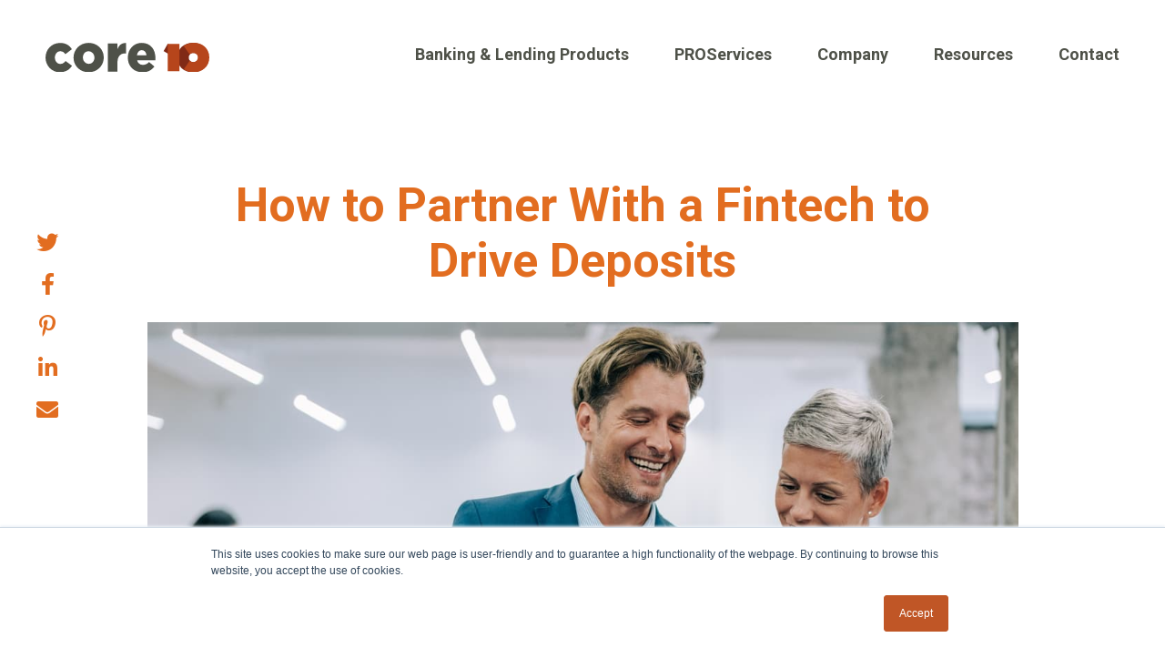

--- FILE ---
content_type: text/html; charset=UTF-8
request_url: https://blog.core10.io/how-to-partner-with-a-fintech-to-drive-deposits
body_size: 15281
content:
<!doctype html><!--[if lt IE 7]> <html class="no-js lt-ie9 lt-ie8 lt-ie7" lang="en" > <![endif]--><!--[if IE 7]>    <html class="no-js lt-ie9 lt-ie8" lang="en" >        <![endif]--><!--[if IE 8]>    <html class="no-js lt-ie9" lang="en" >               <![endif]--><!--[if gt IE 8]><!--><html class="no-js" lang="en"><!--<![endif]--><head>
    <meta charset="utf-8">
    <meta http-equiv="X-UA-Compatible" content="IE=edge,chrome=1">
    <meta name="author" content="Core10">
    <meta name="description" content="Community banks need fintechs to drive deposits and stay competitive in a technology-driven industry. Mesh integrations can simplify this process.">
    <meta name="generator" content="HubSpot">
    <title>How to Partner With a Fintech to Drive Deposits</title>
    <link rel="shortcut icon" href="https://blog.core10.io/hubfs/10.svg">
    
<meta name="viewport" content="width=device-width, initial-scale=1">

    <script src="/hs/hsstatic/jquery-libs/static-1.1/jquery/jquery-1.7.1.js"></script>
<script>hsjQuery = window['jQuery'];</script>
    <meta property="og:description" content="Community banks need fintechs to drive deposits and stay competitive in a technology-driven industry. Mesh integrations can simplify this process.">
    <meta property="og:title" content="How to Partner With a Fintech to Drive Deposits">
    <meta name="twitter:description" content="Community banks need fintechs to drive deposits and stay competitive in a technology-driven industry. Mesh integrations can simplify this process.">
    <meta name="twitter:title" content="How to Partner With a Fintech to Drive Deposits">

    

    
    <style>
a.cta_button{-moz-box-sizing:content-box !important;-webkit-box-sizing:content-box !important;box-sizing:content-box !important;vertical-align:middle}.hs-breadcrumb-menu{list-style-type:none;margin:0px 0px 0px 0px;padding:0px 0px 0px 0px}.hs-breadcrumb-menu-item{float:left;padding:10px 0px 10px 10px}.hs-breadcrumb-menu-divider:before{content:'›';padding-left:10px}.hs-featured-image-link{border:0}.hs-featured-image{float:right;margin:0 0 20px 20px;max-width:50%}@media (max-width: 568px){.hs-featured-image{float:none;margin:0;width:100%;max-width:100%}}.hs-screen-reader-text{clip:rect(1px, 1px, 1px, 1px);height:1px;overflow:hidden;position:absolute !important;width:1px}
</style>


<style>
  body { padding-top: 120px;transition: 0.2s ease all; }
  .header-module { padding: 0 50px; position: fixed; width: 100%; z-index: 5; background: #fff; top: 0px; left: 0px; }
  .header-module .large-container { display: flex; flex-wrap: wrap; align-items: center; justify-content: space-between; min-height: 120px;transition: 0.3s ease all; }

  body.header-sticky{padding-top:72px;}
  body.header-sticky .header-module .large-container {min-height:72px;}

  .header-logo { width: 180px;margin-top:6.21px; }
  .header-logo img.hs-image-widget { width: 100% !important; }
  .header-navigation { width: calc(100% - 220px ); }
  .header-navigation .hs-menu-wrapper ul{margin:0px;padding:0px;}

  .header-navigation .hs-menu-wrapper > ul { display: flex; flex-wrap: wrap; align-items: center; justify-content: flex-end; }
  .header-navigation .hs-menu-wrapper > ul > li{margin-left:50px;}
  .header-navigation .hs-menu-wrapper > ul > li:first-child{margin-left:0px;}
  .header-navigation .hs-menu-wrapper ul li a { font-family: "Roboto", Sans-serif; font-size: 18px; font-weight: bold;padding:13px 0;transition:.3s ease-in-out;color:#4e5148;}
  .header-navigation .hs-menu-wrapper ul li:hover a{color:#e26d20;}
  .header-navigation .hs-menu-wrapper > ul > li:not(.hs-item-has-children) a:hover:after { transform: scaleX(1); }
  .descriptor {
    font-size: 13px;
    font-style: italic;
    color: #8a8a8a;
    padding-top: 5px;
    display: block;
}

  ul.hs-menu-children-wrapper {opacity:0;visibility:hidden; margin-top: 10px !important; position: absolute; top: auto; border-top: 3px solid #e26d20; background: #fff; border-radius: 5px; box-shadow: 0 0 20px rgb(0 0 0 / 15%); left: -50px; }
  ul.hs-menu-children-wrapper li.hs-menu-item.hs-menu-depth-2 a { padding: 20px !important; /* display: inline-block; */ color: #4e5148; font-size: 16px !important; line-height: normal; min-width: 10em; max-width: 1000px; font-weight: normal !important; white-space: nowrap; display: inline-block; width: 100%; }
  .header-navigation .hs-menu-wrapper > ul > li.hs-menu-item.hs-menu-depth-1.hs-item-has-children{position:relative;}
  ul.hs-menu-children-wrapper li.hs-menu-item.hs-menu-depth-2 a:hover{color:#4e5148;background:#eef6f9;}
  ul.hs-menu-children-wrapper li.hs-menu-item.hs-menu-depth-2.active > a {}


  @media(max-width:1200px){
    .header-navigation .hs-menu-wrapper > ul > li { margin-left: 30px; }
  }



  @media(min-width:1025px){
    .child-trigger { display: none; }
    .mobile-trigger { display: none; }
    .hs-menu-wrapper { display: block !important; overflow: visible !important; }
    .header-navigation .hs-menu-wrapper > ul > li.hs-menu-item.hs-menu-depth-1.hs-item-has-children:hover ul.hs-menu-children-wrapper{opacity:1;visibility:visible;display: block !important;}
    .header-navigation .hs-menu-wrapper li.hs-menu-item.hs-menu-depth-1.active.hs-item-has-children.active-branch > a { color: #4e5148; }

    .header-navigation .hs-menu-wrapper li.hs-menu-item.hs-menu-depth-2.active.hs-item-has-children.active-branch > a { color: #A44C86; }
  }
  @media(max-width:1024px){
    .hs-menu-wrapper {display:none; position: absolute; left: 0; top: 100%; width: 100%; padding-top: 30px; padding-bottom: 30px; max-height: calc(100vh - 120px); border-top: 3px solid #E26D20; background: #fff;overflow:auto !important; }
    .header-navigation .hs-menu-wrapper > ul { display: flex; flex-wrap: wrap; align-items: center; justify-content: flex-start; }
    .header-navigation .hs-menu-wrapper > ul > li { padding-left: 50px; padding-right: 50px; padding-top: 15px; padding-bottom: 15px; display: inline-block ;width: 100%; margin: 0;line-height:normal; }
    .header-navigation .hs-menu-wrapper > ul > li > a{font-size:16px;font-weight:400;padding:0px;line-height:normal;}

    .mobile-trigger { color: #E26D20; position: absolute; right: 60px; font-size: 30px; top: calc(50% - 16.5px);cursor:pointer; }
    .mobile-trigger.active-re i:before { content: '\f00d'; }
    .child-trigger { position: absolute; left: 0; top: 0; width: 100%; height: 49px;cursor:pointer; }
    .header-navigation .hs-menu-wrapper > ul > li.hs-menu-item.hs-menu-depth-1.hs-item-has-children a { position: relative; z-index: 2; }
    .header-navigation .hs-menu-wrapper ul.hs-menu-children-wrapper { display:none;opacity: 1; visibility: visible; margin-top: 0; position: relative; top: 0; border-top: 0; background: #fff; border-radius: 5px; box-shadow: 0 0 20px rgb(0 0 0 / 15%); border-radius: 5px; left: 0; margin-top: 30px !important; }

    body.header-sticky .header-navigation .hs-menu-wrapper > ul > li {padding-top: 10px; padding-bottom: 10px;}
    body.header-sticky .header-navigation .hs-menu-wrapper .child-trigger{height:39px;}

    li.hs-menu-item.active > a { color: #A44C86; }
  }
  @media(max-width:767px){
    .header-module{padding:0 30px;}
    .mobile-trigger{right:40px;}
  }

</style>



<style>
  .feature-image { text-align: center; }
  .blog-post-main { padding: 75px 0 130px; }
  .blog-post-intro { max-width: 957px; margin: 0 auto; }
  .blog-post-intro h1 { text-align: center; max-width: 819px; margin: 0 auto 37px;color: #E26D20; }

  .blog-post-intro-tag { text-align: center; }
  .blog-post-intro-tag a.topic-link { font-size: 20px; color: #4E5148; text-transform: uppercase; line-height: 26px; margin-bottom: 33px; display: inline-block; }

  .blog-post-body-content { max-width: 957px; margin: 68px auto 0; }

  .blog-post-body-content > span > *{margin-bottom: 35px;}
  .blog-post-body-content > span p { margin-bottom: 35px; font-size: 20px; line-height: 30px; color: #4E5148; }
  .blog-post-body-content > span a:not(.hs-cta){color: #1802AE;}
  .blog-post-body-content > span a:not(.hs-cta):hover{color: #A44C86;}

  .blog-post-body-content ol, .blog-post-body-content ul { margin: 0 0 1.5em 3em !important; font-weight: 700; padding: 0 !important; font-size: 20px; }
  .blog-post-body-content ol li, .blog-post-body-content ul li{line-height:30px;}
  .blog-post-body-content ol li, .blog-post-body-content ul li { line-height: 1.3; font-weight: 700; margin-bottom: 17px; }
  .blog-post-body-content ol li:last-child, .blog-post-body-content ul li:last-child{margin-bottom:0px;}
  .blog-post-body-content ol { list-style: decimal; }
  .blog-post-body-content ul { list-style: disc; }
  .blog-post-body-content > span h3 {color:#81331D}
  .blog-post-body-content > span h6 { font-size: 28px; color: #81331D; margin-bottom: 30px; }
  .blog-post-body-content > span h2{color:#e26d20;}
  .blog-post-body-content > span h3{color:#81331D;}

  .blog-post-body-content > span > *:last-child { margin-bottom: 0; }

  .social-share ul { margin: 0; padding: 0; list-style: none; position: fixed; z-index: 3; top: calc(50% - 107px); left: 73px; text-align: center; }
  .social-share ul li:not(:last-child){margin-bottom:15px;}
  .social-share ul li a { color: #e26d20; font-size: 24px; }
  .social-share ul li a:hover{color:#81331d;}

  @media(max-width:1440px){
    .social-share ul{left:40px;}
    .blog-post-body-content{margin-top:40px;}
  }

  @media(max-width:1200px){
    .blog-post-main { padding: 50px 0 100px; }
    .social-share ul li a { color: #1802AE; font-size: 20px; }
    .social-share ul li:not(:last-child){margin-bottom:10px;}
    .social-share ul { left: 10px; }

    .blog-post-body-content > span ol, .blog-post-body-content > span ul { margin: 0 0 1em 1.5em !important;font-size:18px;}
    .blog-post-body-content > span p{font-size:18px;margin-bottom:25px;}
  }
  @media(max-width:1024px){
    .social-share{display:none;}
    .blog-post-body-content > span ol, .blog-post-body-content > span ul { margin: 0 0 1em 1em !important;font-size:16px;}
    .blog-post-body-content > span p{font-size:16px;margin-bottom:20px;}
  }


</style>


<style>

  .cta-section { background-color: transparent; background-image: linear-gradient(#E26D20 0%, #81331d 100%); transition: background 0.3s, border 0.3s, border-radius 0.3s, box-shadow 0.3s; padding: 20px 0; }

  .cta-section-flex { display: flex; flex-wrap: wrap; align-items: center; }
  .cta-section h2{font-size:60px;margin-bottom:30px;color:#fff;}
  .cta-section-left p { font-size: 18px; line-height: 1.2; color: #fff; margin-bottom: 40px; }
  .cta-section-main { display: inline-block; }
  .cta-section-main .cta_button { font-family: "Roboto", Sans-serif; color: #fff; background-color: #1802AE00; border-style: solid; border-width: 2px 2px 2px 2px; border-color: #fff; box-shadow: 0px 0px 0px 0px rgba(0,0,0,0.5); border-radius: 100px 100px 100px 100px; padding: 15px 45px 15px 45px; font-size: 16px; font-weight: 700; text-transform: uppercase; display: inline-block;transition:0.3s ease all; }
  .cta-section-main .cta_button:hover {color:rgb(164, 76, 134);background:#fff;}

  .cta-section-left { width: 64%; }
  .cta-section-right { width: 34%; margin-left: auto; }

  @media(max-width:1024px){
    .cta-section { padding: 30px 0; }
  }
  @media(max-width:767px){
    .cta-section-right { width: 50%; margin: 0 auto 20px; order: 1; }
    .cta-section-left { width: 100%;order:2 }
    .cta-section { padding: 30px 0px 50px; }
  }
  @media(max-width:480px){
    .cta-section-left { width: 100%; }
    .cta-section-right { width: 100%; margin: 0 auto 20px; order: 1; }
  }
</style>


<style>
  .blog-post-recent-posts { padding: 70px 0 50px; }
  .blog-post-recent-flex { display: flex; flex-wrap: wrap; justify-content: space-between; padding: 0 34px; }
  a.recent-featured-image { padding-bottom: calc( 0.56 * 100% ); display: inline-block; width: 100%; background-size: cover; background-repeat: no-repeat; background-position: center; position: relative; overflow: hidden; }
  a.recent-featured-image:after{content:'';}
  a.recent-featured-image:after { display: block; content: ""; background-image: -webkit-gradient(linear,left bottom,left top,from(rgba(0,0,0,.35)),color-stop(75%,transparent)); background-image: -webkit-linear-gradient(bottom,rgba(0,0,0,.35),transparent 75%); background-image: -o-linear-gradient(bottom,rgba(0,0,0,.35) 0,transparent 75%); background-image: linear-gradient(0deg,rgba(0,0,0,.35),transparent 75%); background-repeat: no-repeat; height: 100%; width: 100%; position: absolute; bottom: 0; opacity: 1; -webkit-transition: all .3s ease-out; -o-transition: all .3s ease-out; transition: all .3s ease-out; }
  .blog-post-recent-item:hover a.recent-featured-image:after{opacity: .5;}

  .blog-post-recent-item { width: 46.5%; margin-bottom: 30px; }

  .blog-post-recent-item > span { position: relative; background: #fff !important; color: #4E5148; font-size: 18px; padding: 0 30px; margin: 20px 0 10px!important; border-radius: 0; font-weight: normal !important; text-transform: uppercase;display:inline-block; }
  .blog-post-text { padding: 0 30px; margin-bottom: 0; margin-top: 20px; }
  .blog-post-text h3 { font-family: "Roboto", Sans-serif; font-size: 30px; font-weight: 600; line-height: 1.3em; color: #E26D20 !important; margin-bottom: 25px; }
  .blog-post-text h3:hover {color:#8D3A19 !important;}
  .blog-recent-posts-body { font-size: 20px; line-height: 30px; color: #4E5148; }

  @media(max-width:1200px){
    .blog-post-recent-flex{padding:0px;}
    .blog-post-recent-item > span{margin-bottom:0px !important;}
  }
  @media(max-width:1024px){
    .blog-post-recent-posts { padding: 50px 0 30px; }
    .blog-recent-posts-body{font-size:18px;}
  }
  @media(max-width:767px){
    .blog-post-recent-posts { padding: 50px 0; }
    .blog-post-recent-item{width:100%;margin-bottom:50px;}
    .blog-post-recent-item:last-child{margin-bottom:0px;}
  }


</style>


<style>
  * {
    -webkit-font-smoothing: antialiased;
    -moz-osx-font-smoothing: grayscale;
  }
  .footer-image img { width: 100%; }
  .footer-module { background: #262626; padding: 80px 0 100px; }
  .container { max-width: 1479px; margin: 0 auto; padding: 0 50px; }
  @media(max-width:600px){
    .container {padding: 0 30px; }
  }
  .footer-flex { display: flex;}
  .footer-flex.row { flex-direction: row;}
  @media(max-width:1023px){
    .footer-flex.row { flex-direction: column;}
  }
  .footer-content { padding-bottom: 40px; gap: 40px}
  .footer-flex.column { flex-direction: column;}
  .footer-flex.column .col { width: 25%;}
  @media(max-width:1023px){
    .footer-flex.column .col { width: 100%;}
  }
  .copyright, .subscribe { width: 50%;}
  @media(max-width:1023px){
    .copyright, .subscribe { width: 100%;}
  }
  .contact { min-width:180px;padding-left: 40px; border-left: 1px solid #535353;}
  @media(max-width:1023px){
    .contact { padding-left: 0; border-left: none;}
  }

  .footer-module p, .footer-module p a { font-size: 16px; color: #fff!important; line-height: 30px; font-family: Roboto, sans-serif; font-weight: normal; text-decoration: none;}
  .footer-module h4 { font-size: 22px; color: #e26d20!important; line-height: 30px; font-family: Roboto, sans-serif; font-weight: normal; text-transform: uppercase; margin-bottom: 15px; margin-top: 0;}
  .footer-module ul {list-style: none; margin: 0; padding: 0;}
  @media(max-width:1024px){
    .footer-module ul li {padding-bottom: 10px;}
  }
  .footer-module ul li a {font-size: 16px; color: #fff!important; line-height: 30px; font-family: Roboto, sans-serif; font-weight: bold; text-transform: uppercase; text-decoration: none;}
  .footer-module .copyright {text-align: right;}
  @media(max-width:1023px){
    .footer-module .copyright {text-align: left; padding-top: 30px;}
  }
  .footer-module .copyright ul li, .footer-module .copyright ul li a {font-size: 14px; text-transform: uppercase; color: #fff!important; font-weight: normal; font-family: Roboto, sans-serif;}
  .footer-module .copyright ul li {display: inline-block; padding: 0 0 0 5px;}
  @media(max-width:1023px){
    .footer-module .copyright ul li {padding: 0 5px 0 0;}
  }
  .footer-col-item-social-links { margin-top: 30px; }
  .footer-col-item-social-links ul { display: block;}
  .footer-col-item-social-links ul li { margin-right: 20px; display: inline-block;}
  .footer-col-item-social-links ul li:last-child {margin-bottom:15px;}
  .footer-col-item-social-links ul li a span { display: flex; flex-wrap: wrap; width: 25px;}
  .hs_cos_wrapper_type_icon svg { height: 24px; max-width: 20px; fill: #ffffff; }
  .footer-col-2-flex ul li a:hover svg { fill: #E26D20; }
  .footer-logos {display: flex; flex-direction: row; gap: 20px; padding-top: 10px; flex-wrap: wrap;}

  /* Footer Form Styles */

  .subscribe form { max-width: 514px; margin: 0; }
  .subscribe .form-title { display: none !important; }
  .subscribe .hs-form-field>label>span { font-size: 22px; color: #E26D20; font-weight: 400; text-transform: uppercase; line-height: 32px; margin-bottom: 12px; display: inline-block; font-family: Roboto, sans-serif;}
  .subscribe span.hs-form-required { display: none !important; }
  .subscribe .hs-form textarea, 
  .subscribe .hs-form input[type="text"], 
  .subscribe .hs-form input[type="password"], 
  .subscribe .hs-form input[type="datetime"], 
  .subscribe .hs-form input[type="datetime-local"], 
  .subscribe .hs-form input[type="date"], 
  .subscribe .hs-form input[type="month"], 
  .subscribe .hs-form input[type="time"], 
  .subscribe .hs-form input[type="week"], 
  .subscribe .hs-form input[type="number"], 
  .subscribe .hs-form input[type="email"], 
  .subscribe .hs-form input[type="url"], 
  .subscribe .hs-form input[type="search"], 
  .subscribe .hs-form input[type="tel"], 
  .subscribe .hs-form input[type="color"], 
  .subscribe .hs-form select{
    font-size: 16px;
    line-height: 16px;
    color: #4E5148;
    font-weight: 400;
    font-style: normal;
    font-family: Roboto;
    padding: 0 15px;
    width: 100% !important;
    max-width: 500px;
    border: 0;
    border-radius: 50px;
    height: 40px;
    display:inline-block;
  }
  @media(max-width:768px){
    .subscribe .hs-form textarea, 
    .subscribe .hs-form input[type="text"], 
    .subscribe .hs-form input[type="password"], 
    .subscribe .hs-form input[type="datetime"], 
    .subscribe .hs-form input[type="datetime-local"], 
    .subscribe .hs-form input[type="date"], 
    .subscribe .hs-form input[type="month"], 
    .subscribe .hs-form input[type="time"], 
    .subscribe .hs-form input[type="week"], 
    .subscribe .hs-form input[type="number"], 
    .subscribe .hs-form input[type="email"], 
    .subscribe .hs-form input[type="url"], 
    .subscribe .hs-form input[type="search"], 
    .subscribe .hs-form input[type="tel"], 
    .subscribe .hs-form input[type="color"], 
    .subscribe .hs-form select{
      max-width: 210px;
    }
  }
  .subscribe .hs-form input[type="submit"]  { color: #fff !important; font-size: 16px; text-transform: uppercase; line-height: normal; padding: 10px 32px; display: inline-block !important; box-sizing: border-box !important; transition: .7s ease all; cursor: pointer; background-color: #e26d20 !important; border-radius: 24px; display: inline-block; margin-top: 15px; border: none; font-weight: 500;}
  .subscribe .hs-form .hs_email.hs-email.hs-fieldtype-text.field.hs-form-field { margin-bottom: 0; margin-right: auto; width: calc(100% - 101px);text-align:left; }
  .subscribe .hs-form .hs_submit.hs-submit { display: inline-block; width: auto; margin-top: 0; }
  .subscribe .hs-form input[type="submit"]:hover { background-color: #fff !important; background-image: url(https://blog.core10.io/hubfs/Core10_Blog_Feb2021/telegram-plane-brands%20-%20orange.svg) !important; }

  .subscribe .submitted-message { padding-top: 50px; color: #fff; text-align: center; }
  .subscribe ul.no-list.hs-error-msgs.inputs-list { position: absolute; left: 0; top: 100%; }

  @media(min-width:768px){
    .responsive{display:none;}
  }
  @media(max-width:1200px){
    .footer-module{padding:70px 0;}
    .footer-col-1 { width: 35%; }
    .footer-col-2 { width: 60%; margin-left: auto; }

    .footer-col-1 > p { font-size: 16px; color: #fff; line-height: 1.4; }
    .copyright-section p, .copyright-section a{font-size:14px;}
  }
  @media(max-width:1024px){
    .footer-container-main{padding:0 30px;}
    .footer-module { padding: 50px 0; }
    .footer-col-1 { width: 100%; }
    .footer-col-2 { width: 100%; margin-top: 40px; }

    .copyright-section { display: flex; flex-wrap: wrap; align-items: center; margin-top: 20px; }
    .copyright-section.desktop { display: none; }


    .footer-col-2-flex ul li a { font-size: 16px; line-height: 1.6;}
    .footer-col-item-content p { font-size: 16px; font-weight: 700; color: #fff; line-height: 1.6; }

    .footer-module { padding: 30px 0; }
    .footer-col-item-1 { width: 100%; padding-right: 0; margin-bottom: 20px; }
    .footer-col-item-2 { width: 100%; padding-right: 0; margin-bottom: 20px; }
    .footer-col-item-3 { width: 100%; }

    .footer-col-2-flex ul li{line-height:normal;}
    .footer-col-2-flex ul li a { font-size: 14px; line-height: normal; }
    .footer-col-2-flex ul li:not(:last-child){margin-bottom:10px;}
    .footer-col-item-content p { font-size: 14px; font-weight: 700; color: #fff; line-height: 1.4; }
    .footer-col-2-flex strong , .subscribe .hs-form-field>label>span{font-size:20px;line-height:normal;}
  }
  @media(max-width:480px){
    .subscribe .hs-form .hs_email.hs-email.hs-fieldtype-text.field.hs-form-field { margin-bottom: 0; margin-right: auto; width: 100%; margin-bottom: 20px; }
    .subscribe .hs-form .hs_submit.hs-submit { display: inline-block; width: auto; margin-top: 0; margin: 0 auto; }
  }
</style>

    

    
<!--  Added by GoogleAnalytics integration -->
<script>
var _hsp = window._hsp = window._hsp || [];
_hsp.push(['addPrivacyConsentListener', function(consent) { if (consent.allowed || (consent.categories && consent.categories.analytics)) {
  (function(i,s,o,g,r,a,m){i['GoogleAnalyticsObject']=r;i[r]=i[r]||function(){
  (i[r].q=i[r].q||[]).push(arguments)},i[r].l=1*new Date();a=s.createElement(o),
  m=s.getElementsByTagName(o)[0];a.async=1;a.src=g;m.parentNode.insertBefore(a,m)
})(window,document,'script','//www.google-analytics.com/analytics.js','ga');
  ga('create','UA-130583119-1','auto');
  ga('send','pageview');
}}]);
</script>

<!-- /Added by GoogleAnalytics integration -->

<!--  Added by GoogleAnalytics4 integration -->
<script>
var _hsp = window._hsp = window._hsp || [];
window.dataLayer = window.dataLayer || [];
function gtag(){dataLayer.push(arguments);}

var useGoogleConsentModeV2 = true;
var waitForUpdateMillis = 1000;


if (!window._hsGoogleConsentRunOnce) {
  window._hsGoogleConsentRunOnce = true;

  gtag('consent', 'default', {
    'ad_storage': 'denied',
    'analytics_storage': 'denied',
    'ad_user_data': 'denied',
    'ad_personalization': 'denied',
    'wait_for_update': waitForUpdateMillis
  });

  if (useGoogleConsentModeV2) {
    _hsp.push(['useGoogleConsentModeV2'])
  } else {
    _hsp.push(['addPrivacyConsentListener', function(consent){
      var hasAnalyticsConsent = consent && (consent.allowed || (consent.categories && consent.categories.analytics));
      var hasAdsConsent = consent && (consent.allowed || (consent.categories && consent.categories.advertisement));

      gtag('consent', 'update', {
        'ad_storage': hasAdsConsent ? 'granted' : 'denied',
        'analytics_storage': hasAnalyticsConsent ? 'granted' : 'denied',
        'ad_user_data': hasAdsConsent ? 'granted' : 'denied',
        'ad_personalization': hasAdsConsent ? 'granted' : 'denied'
      });
    }]);
  }
}

gtag('js', new Date());
gtag('set', 'developer_id.dZTQ1Zm', true);
gtag('config', 'G-NHBQ6H899W');
</script>
<script async src="https://www.googletagmanager.com/gtag/js?id=G-NHBQ6H899W"></script>

<!-- /Added by GoogleAnalytics4 integration -->



<link rel="amphtml" href="https://blog.core10.io/how-to-partner-with-a-fintech-to-drive-deposits?hs_amp=true">

<meta property="og:image" content="https://blog.core10.io/hubfs/iStock-1362265067.jpg">
<meta property="og:image:width" content="1254">
<meta property="og:image:height" content="836">
<meta property="og:image:alt" content="fintech partnership">
<meta name="twitter:image" content="https://blog.core10.io/hubfs/iStock-1362265067.jpg">
<meta name="twitter:image:alt" content="fintech partnership">

<meta property="og:url" content="https://blog.core10.io/how-to-partner-with-a-fintech-to-drive-deposits">
<meta name="twitter:card" content="summary_large_image">

<link rel="canonical" href="https://blog.core10.io/how-to-partner-with-a-fintech-to-drive-deposits">
<!-- Facebook Pixel Code -->
<script>
!function(f,b,e,v,n,t,s)
{if(f.fbq)return;n=f.fbq=function(){n.callMethod?
n.callMethod.apply(n,arguments):n.queue.push(arguments)};
if(!f._fbq)f._fbq=n;n.push=n;n.loaded=!0;n.version='2.0';
n.queue=[];t=b.createElement(e);t.async=!0;
t.src=v;s=b.getElementsByTagName(e)[0];
s.parentNode.insertBefore(t,s)}(window,document,'script',
'https://connect.facebook.net/en_US/fbevents.js');
fbq('init', '283112709475041'); 
fbq('track', 'PageView');
</script>
<noscript>
&lt;img  height="1" width="1" src="https://www.facebook.com/tr?id=283112709475041&amp;amp;ev=PageView
&amp;amp;noscript=1"&gt;
</noscript>
<!-- End Facebook Pixel Code -->
<meta property="og:type" content="article">
<link rel="alternate" type="application/rss+xml" href="https://blog.core10.io/rss.xml">
<meta name="twitter:domain" content="blog.core10.io">
<meta name="twitter:site" content="@WeAreCore10">
<script src="//platform.linkedin.com/in.js" type="text/javascript">
    lang: en_US
</script>

<meta http-equiv="content-language" content="en">
<link rel="stylesheet" href="//7052064.fs1.hubspotusercontent-na1.net/hubfs/7052064/hub_generated/template_assets/DEFAULT_ASSET/1767118704405/template_layout.min.css">


<link rel="stylesheet" href="https://blog.core10.io/hubfs/hub_generated/template_assets/1/41257730861/1743623650905/template_reset.min.css">
<link rel="stylesheet" href="https://blog.core10.io/hubfs/hub_generated/template_assets/1/113959755083/1743623652017/template_mods.min.css">


    <script type="text/javascript" src="https://www.bugherd.com/sidebarv2.js?apikey=ixxe5krzrpjxppkihknucw" async="true"></script>
    

</head>
<body class="   hs-content-id-115739045035 hs-blog-post hs-blog-id-9561705555" style="">
    <div class="header-container-wrapper">
    <div class="header-container container-fluid">

<div class="row-fluid-wrapper row-depth-1 row-number-1 ">
<div class="row-fluid ">
<div class="span12 widget-span widget-type-custom_widget " style="" data-widget-type="custom_widget" data-x="0" data-w="12">
<div id="hs_cos_wrapper_module_161287888911688" class="hs_cos_wrapper hs_cos_wrapper_widget hs_cos_wrapper_type_module" style="" data-hs-cos-general-type="widget" data-hs-cos-type="module"><div class="header-module">
  <div class="large-container">
    <div class="header-logo">
      <span id="hs_cos_wrapper_module_161287888911688_" class="hs_cos_wrapper hs_cos_wrapper_widget hs_cos_wrapper_type_logo" style="" data-hs-cos-general-type="widget" data-hs-cos-type="logo"><a href="https://core10.io/" id="hs-link-module_161287888911688_" style="border-width:0px;border:0px;"><img src="https://blog.core10.io/hubfs/Core10-Logo%20(1).svg" class="hs-image-widget " height="31" style="height: auto;width:179px;border-width:0px;border:0px;" width="179" alt="Core10-Logo (1)" title="Core10-Logo (1)"></a></span>
    </div>
    <div class="header-navigation">
      <span id="hs_cos_wrapper_module_161287888911688_" class="hs_cos_wrapper hs_cos_wrapper_widget hs_cos_wrapper_type_menu" style="" data-hs-cos-general-type="widget" data-hs-cos-type="menu"><div id="hs_menu_wrapper_module_161287888911688_" class="hs-menu-wrapper active-branch flyouts hs-menu-flow-horizontal" role="navigation" data-sitemap-name="default" data-menu-id="41257840173" aria-label="Navigation Menu">
 <ul role="menu" class="active-branch">
  <li class="hs-menu-item hs-menu-depth-1 hs-item-has-children" role="none"><a href="javascript:;" aria-haspopup="true" aria-expanded="false" role="menuitem">Banking &amp; Lending Products</a>
   <ul role="menu" class="hs-menu-children-wrapper">
    <li class="hs-menu-item hs-menu-depth-2" role="none"><a href="https://core10.io/accrue-digital-account-opening/" role="menuitem">Accrue Account Opening <span class="descriptor">Consumer and Commercial DAO</span></a></li>
    <li class="hs-menu-item hs-menu-depth-2" role="none"><a href="https://core10.io/accrue-lending" role="menuitem">Accrue Lending <span class="descriptor">Consumer and Commercial LOS</span></a></li>
    <li class="hs-menu-item hs-menu-depth-2" role="none"><a href="https://core10.io/mesh" role="menuitem">Mesh <span class="descriptor">Banking Infrastructure Platform</span></a></li>
   </ul></li>
  <li class="hs-menu-item hs-menu-depth-1 hs-item-has-children" role="none"><a href="https://core10.io/proservices/" aria-haspopup="true" aria-expanded="false" role="menuitem">PROServices</a>
   <ul role="menu" class="hs-menu-children-wrapper">
    <li class="hs-menu-item hs-menu-depth-2" role="none"><a href="https://core10.io/proservices/#custom-api-development" role="menuitem">Custom API Development</a></li>
    <li class="hs-menu-item hs-menu-depth-2" role="none"><a href="https://core10.io/proservices/#software-product-development" role="menuitem">Software Product Development</a></li>
   </ul></li>
  <li class="hs-menu-item hs-menu-depth-1 hs-item-has-children" role="none"><a href="javascript:;" aria-haspopup="true" aria-expanded="false" role="menuitem">Company</a>
   <ul role="menu" class="hs-menu-children-wrapper">
    <li class="hs-menu-item hs-menu-depth-2" role="none"><a href="https://core10.io/about/" role="menuitem">About</a></li>
    <li class="hs-menu-item hs-menu-depth-2" role="none"><a href="https://core10.io/careers" role="menuitem">Careers</a></li>
   </ul></li>
  <li class="hs-menu-item hs-menu-depth-1 active hs-item-has-children active-branch" role="none"><a href="https://blog.core10.io" aria-haspopup="true" aria-expanded="false" role="menuitem">Resources</a>
   <ul role="menu" class="hs-menu-children-wrapper active-branch">
    <li class="hs-menu-item hs-menu-depth-2 active active-branch" role="none"><a href="https://blog.core10.io/tag/articles" role="menuitem">Articles</a></li>
    <li class="hs-menu-item hs-menu-depth-2 active active-branch" role="none"><a href="https://blog.core10.io/tag/e-books-white-papers" role="menuitem">E-Books &amp; White Papers</a></li>
    <li class="hs-menu-item hs-menu-depth-2 active active-branch" role="none"><a href="https://blog.core10.io/tag/case-studies" role="menuitem">Case Studies</a></li>
    <li class="hs-menu-item hs-menu-depth-2 active active-branch" role="none"><a href="https://blog.core10.io/tag/press" role="menuitem">Press</a></li>
    <li class="hs-menu-item hs-menu-depth-2 active active-branch" role="none"><a href="https://blog.core10.io/tag/videos" role="menuitem">Videos</a></li>
   </ul></li>
  <li class="hs-menu-item hs-menu-depth-1" role="none"><a href="https://core10.io/contact" role="menuitem">Contact</a></li>
 </ul>
</div></span>
    </div>
  </div>
</div>




</div>

</div><!--end widget-span -->
</div><!--end row-->
</div><!--end row-wrapper -->

    </div><!--end header -->
</div><!--end header wrapper -->

<div class="body-container-wrapper">
    <div class="body-container container-fluid">

<div class="row-fluid-wrapper row-depth-1 row-number-1 ">
<div class="row-fluid ">
<div class="span12 widget-span widget-type-custom_widget " style="" data-widget-type="custom_widget" data-x="0" data-w="12">
<div id="hs_cos_wrapper_module_151388194052436" class="hs_cos_wrapper hs_cos_wrapper_widget hs_cos_wrapper_type_module widget-type-blog_content" style="" data-hs-cos-general-type="widget" data-hs-cos-type="module">
    <div class="blog-post-main">
<div class="container">
<div class="blog-post-intro">
<div class="blog-post-intro-tag">
</div>
<h1><span id="hs_cos_wrapper_name" class="hs_cos_wrapper hs_cos_wrapper_meta_field hs_cos_wrapper_type_text" style="" data-hs-cos-general-type="meta_field" data-hs-cos-type="text">How to Partner With a Fintech to Drive Deposits</span></h1>
<div class="feature-image">
<img src="https://blog.core10.io/hubfs/iStock-1362265067.jpg" alt="fintech partnership">
</div>
</div>
<div class="blog-post-body-content">
<span id="hs_cos_wrapper_post_body" class="hs_cos_wrapper hs_cos_wrapper_meta_field hs_cos_wrapper_type_rich_text" style="" data-hs-cos-general-type="meta_field" data-hs-cos-type="rich_text"><p>In the banking industry, technology adoption has emerged as the deciding factor in who surfaces as the winner or loser. Unfortunately, community banks are losing market share to larger banks and fintechs due to their inability to keep pace with the latest innovative solutions.&nbsp;</p>
<!--more--><p>When establishing long-term goals, small community banks typically aim to either grow their business to become an attractive acquisition target, or expand and maintain their independence. In either scenario, implementation of digital systems is critical to their success.&nbsp;</p>
<h2><strong>Technology Challenges Facing Community Banks</strong>&nbsp;</h2>
<p>Continuing to do business as usual won’t lead your community bank to the podium. Community banks who truly want to get ahead need to make significant changes to their technology to keep up with the competition.&nbsp;</p>
<p>That’s exactly what community banks are hoping to do in 2023. The percentage of small banks looking to grow deposits among their retail base of customers more than doubled from <a href="https://www.crnrstone.com/whats-going-on-in-banking-2023#:~:text=Growing%20deposits%20will%20be%20a,2022%20to%2070%25%20in%202023." style="color: #0563c1;" rel="noopener" target="_blank"><span>21% in 2022 to 51% in 2023</span></a>. One of the simplest ways a bank can do that is through partnerships with fintech companies to provide valuable services to the bank’s customers.&nbsp;</p>
<p>Unfortunately, implementing technology to drive deposits isn’t as simple as it sounds, especially when community banks are working with significantly smaller technology budgets than many other financial institutions.&nbsp;</p>
<p>Besides budget constraints, community banks are faced with a number of challenges that make implementing new technology—and fintech partners—difficult:</p>
<ul>
<li>
<p>Integration bottlenecks. Incorporating multiple technology partners to get the services you desire can slow down integration and stall the product’s release to market.&nbsp;</p>
</li>
<li>
<p>Compliance and security risks. Using more than one integration partner opens a bank up to more opportunities for security threats and compliance breaches.&nbsp;</p>
</li>
<li>
<p>Inflexibility to make quick changes. Multiple direct-to-core integrations make it more difficult for community banks to pivot business decisions or bring on new partners.&nbsp;</p>
</li>
<li>
<p>Disparate data models. Financial institutions struggle to see a holistic view of the enterprise when data from each partner is in a different format.&nbsp;</p>
</li>
<li>
<p>Roadblocks with integration to the core. Often, fintechs cannot easily integrate with a bank’s core, costing time and money to implement new products and services.&nbsp;</p>
</li>
</ul>
<p>This list of challenges one might face is enough to make any financial institution throw in the towel. Whether you’re a small community bank or a large financial institution, however, partnering with a fintech is feasible and should be part of your <a href="https://www.bankdirector.com/issues/technology/building-a-robust-digital-ecosystem-regardless-of-size/" style="color: #0563c1;" rel="noopener" target="_blank"><span>organization’s long-term goals. </span></a>&nbsp;</p>
<h2><strong>How to Find Value in Fintech Partnerships for Community Banks&nbsp;</strong></h2>
<p>In the not-so-distant past, banks viewed fintech companies as fierce competitors in the financial industry. Since technology emerged as a key component to a bank’s success, the idea of partnering with the competition has become a growing trend—and rightfully so!</p>
<p>The relationship is mutually beneficial. A bank can offer highly demanded products and services to its clients, while a fintech can utilize a bank’s charter, which allows it to act like a financial institution.&nbsp;</p>
<p>There are two different strategies for a bank-fintech partnership:</p>
<ol>
<li aria-level="1">
<p><strong>Affinity play. </strong>Through affinity play, fintechs gain access to a specific customer group through a bank (i.e., minority groups, newly graduated doctors, customers who care about the environment, etc.). A partnership through affinity play results in a bank enhancing its offerings without investing heavily in developing new products or services, while fintechs expand their market to a specific demographic or interest group.</p>
</li>
<li aria-level="1">
<p><strong>By functionality.</strong> This strategy is about the functionality of the fintech product. It allows banks to add new functionality to their existing products or services without having to build it themselves, while fintech companies gain access to a larger customer base.</p>
</li>
</ol>
<p><strong>How Does a Fintech Partnership Drive Deposits?</strong></p>
<p>Banking as a service (BaaS) allows non-bank companies to offer financial products and services to their customers by using the infrastructure of a licensed bank. BaaS platforms can bring a new set of customers and <a href="https://blog.core10.io/strategies-to-help-banks-with-recession-planning" style="color: #0563c1;"><span>revenue streams for banks</span></a>.&nbsp;</p>
<p><em>For example:</em> An airline offers a credit card to customers to earn miles or pay for a ticket over several months. The airline can work with a bank to embed banking-type functionality into their business process. The bank is ultimately working with a fintech to provide this credit card or payment option to the airline customers.&nbsp;</p>
<p>This allows the bank to reach a larger pool of consumers because of the customer base the airline is bringing in through this financial offer. Without the partnership, the airline customers may never have an interest in working with that particular bank.&nbsp;</p>
<p>As you look into various partnerships, there are a few things to consider before committing to a fintech and its products/services.</p>
<p>A smart fintech partner should offer:</p>
<ul>
<li aria-level="1">
<p style="font-weight: normal;">Open APIs.</p>
</li>
</ul>
<ul>
<li aria-level="1">
<p style="font-weight: normal;">Comprehensive business-continuity safeguards.</p>
</li>
</ul>
<ul>
<li aria-level="1">
<p style="font-weight: normal;">SOC 2-compliant technology.</p>
</li>
</ul>
<h2><strong>How to Partner With a Fintech Through Mesh</strong></h2>
<p>Whether a bank is acting as a sponsor bank or simply employing technology that allows it to enhance its offerings, the bank can drive deposits by implementing Mesh for a seamless partnership with fintechs.&nbsp;</p>
<p>Instead of facing the challenges of integrating multiple technology partners into the bank’s core, community banks need to consider a simpler solution: Mesh integrations.&nbsp;</p>
<p>As a community bank decides to take on more partnerships, it becomes bombarded with different integrations (and timelines) to its core, disparate data across each partnership, and increased security and compliance risks. Alternatively, Mesh is one integration to your bank’s core that, in turn, provides integration to any fintech.&nbsp;</p>
<p>“You could manage each integration separately or, with Mesh, you manage one integration to your core. If you use Mesh where there is a common data model, and every fintech is integrating in the exact same way, you have economies of scale. You let Mesh deal with everyone’s contrasting way of describing data categories and converting it.”&nbsp; —Joel Legg, Core10 VP of Technology</p>
<p>Core10’s Mesh product centrally manages all fintech partners and enables banks to plug and play new vendors. By utilizing an integration tool such as Mesh, community banks can easily add new or change fintech partnerships as they pivot their business strategy to meet the demands of their customers and drive deposits. <a href="https://meetings.hubspot.com/kelly-leonard" rel="noopener" target="_blank"><span>Want to learn more? Let’s talk.</span></a></p></span>
</div>
</div>
</div>
<div class="social-share">
<ul>
<li class="share-twitter"><a target="_blank" href="https://twitter.com/intent/tweet?url=https://blog.core10.io/how-to-partner-with-a-fintech-to-drive-deposits" title="Share on Twitter"><i class="fab fa-twitter"></i></a></li>
<li class="share-facebook"><a target="_blank" href="https://www.facebook.com/sharer/sharer.php?u=https://blog.core10.io/how-to-partner-with-a-fintech-to-drive-deposits" title="Share on Facebook"><i class="fab fa-facebook-f"></i></a></li>
<li class="share-pinterest"><a target="_blank" href="https://pinterest.com/pin/create/button/?url=https://blog.core10.io/how-to-partner-with-a-fintech-to-drive-deposits&amp;media=https://5871359.fs1.hubspotusercontent-na1.net/hubfs/5871359/iStock-1362265067.jpg"><i class="fab fa-pinterest-p"></i></a></li>
<li class="share-linkedin"><a target="_blank" href="https://www.linkedin.com/shareArticle?url=https://blog.core10.io/how-to-partner-with-a-fintech-to-drive-deposits" title="Share on Linkedin"><i class="fab fa-linkedin-in"></i></a></li>
<li class="share-mail-to"><a target="_blank" href="mailto:?body=https://blog.core10.io/how-to-partner-with-a-fintech-to-drive-deposits" title="Share via Email"><i class="fas fa-envelope"></i></a></li>
</ul>
</div>
</div>

</div><!--end widget-span -->
</div><!--end row-->
</div><!--end row-wrapper -->

<div class="row-fluid-wrapper row-depth-1 row-number-2 ">
<div class="row-fluid ">
<div class="span12 widget-span widget-type-custom_widget " style="" data-widget-type="custom_widget" data-x="0" data-w="12">
<div id="hs_cos_wrapper_module_16129358753252788" class="hs_cos_wrapper hs_cos_wrapper_widget hs_cos_wrapper_type_module" style="" data-hs-cos-general-type="widget" data-hs-cos-type="module"><div class="cta-section">
  <div class="container">
    <div class="cta-section-flex">
      <div class="cta-section-left">
        <h2>The ultimate guide to hiring implementation specialists.</h2>
        <p>All you need to know to hire the best for your business.</p>
        <div class="cta-section-main">
          <span id="hs_cos_wrapper_module_16129358753252788_" class="hs_cos_wrapper hs_cos_wrapper_widget hs_cos_wrapper_type_cta" style="" data-hs-cos-general-type="widget" data-hs-cos-type="cta"><!--HubSpot Call-to-Action Code -->
<span class="hs-cta-wrapper" id="hs-cta-wrapper-d514414f-0f44-484c-9a86-c10625d199a1"><span class="hs-cta-node hs-cta-d514414f-0f44-484c-9a86-c10625d199a1" id="hs-cta-d514414f-0f44-484c-9a86-c10625d199a1">
  <!--[if lte IE 8]><div id="hs-cta-ie-element"></div><![endif]--><a href="https://cta-redirect.hubspot.com/cta/redirect/5871359/d514414f-0f44-484c-9a86-c10625d199a1" target="_blank" rel="noopener"><img class="hs-cta-img" id="hs-cta-img-d514414f-0f44-484c-9a86-c10625d199a1" style="border-width:0px;" src="https://no-cache.hubspot.com/cta/default/5871359/d514414f-0f44-484c-9a86-c10625d199a1.png" alt="Get it now"></a></span></span>
<!-- end HubSpot Call-to-Action Code --></span>
        </div>
      </div>
      <div class="cta-section-right">
        
        
        
        
        
        
        <img src="https://blog.core10.io/hubfs/Path%2035395.png" alt="Path 35395" style="max-width: 100%; height: auto;">
        
      </div>
    </div>
  </div>
</div>
</div>

</div><!--end widget-span -->
</div><!--end row-->
</div><!--end row-wrapper -->

<div class="row-fluid-wrapper row-depth-1 row-number-3 ">
<div class="row-fluid ">
<div class="span12 widget-span widget-type-custom_widget " style="" data-widget-type="custom_widget" data-x="0" data-w="12">
<div id="hs_cos_wrapper_module_16129385470642794" class="hs_cos_wrapper hs_cos_wrapper_widget hs_cos_wrapper_type_module widget-type-blog_content" style="" data-hs-cos-general-type="widget" data-hs-cos-type="module">
    <div class="blog-post-recent-posts">
<div class="container">
<div class="blog-post-recent-flex">
<div class="blog-post-recent-item">
<a href="https://blog.core10.io/lee-farabaugh-elected-to-board-of-directors-for-association-for-financial-technology-aft" class="recent-featured-image" style="background-image:url(https://blog.core10.io/hubfs/Blog%20Images%20%2811%29.png);"></a>
<span href="https://blog.core10.io/tag/press">Press</span>
<div class="blog-post-text">
<h3>
<a href="https://blog.core10.io/lee-farabaugh-elected-to-board-of-directors-for-association-for-financial-technology-aft">Core10’s Lee Farabaugh Elected to Board of Directors for Association for Financial Technology (AFT)</a>
</h3>
<div class="blog-recent-posts-body">
~ Co-Founder of Core10; President of Monarch appointed to leadership role of leading financial technology industry association for collaboration and professional development ~ FRANKLIN, Tenn., Oct. ...
</div>
</div>
</div>
<div class="blog-post-recent-item">
<a href="https://blog.core10.io/dealcloud-scales-rapid-growth-with-core10-talent" class="recent-featured-image" style="background-image:url(https://blog.core10.io/hubfs/core10-dealcloud.jpg);"></a>
<div class="blog-post-text">
<h3>
<a href="https://blog.core10.io/dealcloud-scales-rapid-growth-with-core10-talent">DealCloud Scales Rapid Growth with Core10 Talent</a>
</h3>
<div class="blog-recent-posts-body">
Challenge DealCloud is a CRM platform that enables private equity, venture capital, investment banks, and other capital management firms to manage relationships, execute deals, and easily connect ...
</div>
</div>
</div>
</div>
</div>
</div>
</div>

</div><!--end widget-span -->
</div><!--end row-->
</div><!--end row-wrapper -->

    </div><!--end body -->
</div><!--end body wrapper -->

<div class="footer-container-wrapper">
    <div class="footer-container container-fluid">

<div class="row-fluid-wrapper row-depth-1 row-number-1 ">
<div class="row-fluid ">
<div class="span12 widget-span widget-type-custom_widget " style="" data-widget-type="custom_widget" data-x="0" data-w="12">
<div id="hs_cos_wrapper_module_169688813557245" class="hs_cos_wrapper hs_cos_wrapper_widget hs_cos_wrapper_type_module" style="" data-hs-cos-general-type="widget" data-hs-cos-type="module">

<div class="footer-module">
  <div class="container">
    <div class="footer-flex row footer-content">
      <div class="col">
        <div style="padding-bottom: 30px;">
          <a href="">
          
          
          
          
          
          
          <img src="https://blog.core10.io/hubfs/core10-logo-reversed@2x.png" alt="core10-logo-reversed@2x" loading="lazy" width="100%" style="max-width: 180px; max-height: 32px">
          
        </a>
        <p>The trusted easy button for community financial institutions and their partners in their digital transformation and innovation journey.</p>
        </div>
        <div class="footer-flex row" style="gap: 50px;">
          <div class="footer-col">
            <h4>Company</h4>
            <ul>
              <li><a href="https://core10.io/about/">About</a></li>
              <li><a href="https://core10.io/careers/">Careers</a></li>
              <li><a href="https://core10.io/contact/">Contact</a></li>
            </ul>
          </div>
          <div class="footer-col">
            <h4>Products</h4>
            <ul>
              <li><a href="https://core10.io/accrue-digital-account-opening/">Accrue Account Opening</a></li>
              <li><a href="https://core10.io/accrue-lending/">Accrue Lending</a></li>
              <li><a href="https://core10.io/mesh/">Mesh Integration Platform</a></li>
            </ul>
          </div>
          <div class="footer-col">
            <h4>ProServices</h4>
            <ul>
              <li><a href="https://core10.io/proservices/#custom-api-development">Custom API Development</a></li>
              <li><a href="https://core10.io/proservices/#software-product-development">Software Product Development</a></li>
            </ul>
          </div>
          <!--
          <div class="footer-col" style="text-align: center;">
            <img src="https://core10.flywheelstaging.com/wp-content/uploads/monarch-logo-reversed-300x53.png" style="width:150px;"/>
            <p style="font-size: 14px; font-style: italic;">A division of Core10</p>
          </div>
          -->
        </div>
      </div>
      <div class="col contact">
        <h4>Contact</h4>
            <p class="footer-col-item-content">
              </p><p>Corporate Headquarters<br>99 E. Main Street<br>Suite 200<br>Franklin, TN 37064<br><a href="tel:8557375323" rel="noopener">(855) 737 5323</a></p>
            <p></p>
            <div class="footer-col-item-social-links">
              <ul>
                <li>
                <a href="https://twitter.com/WeAreCore10" target="_blank">
						<svg xmlns="http://www.w3.org/2000/svg" width="20" viewbox="0 0 1200 1227" fill="none"><path d="M714.163 519.284L1160.89 0H1055.03L667.137 450.887L357.328 0H0L468.492 681.821L0 1226.37H105.866L515.491 750.218L842.672 1226.37H1200L714.137 519.284H714.163ZM569.165 687.828L521.697 619.934L144.011 79.6944H306.615L611.412 515.685L658.88 583.579L1055.08 1150.3H892.476L569.165 687.854V687.828Z" fill="white"></path></svg>					</a></li>
                
                <li><a href="https://www.facebook.com/WeAreCore10/"><span id="hs_cos_wrapper_module_169688813557245_" class="hs_cos_wrapper hs_cos_wrapper_widget hs_cos_wrapper_type_icon" style="" data-hs-cos-general-type="widget" data-hs-cos-type="icon"><svg version="1.0" xmlns="http://www.w3.org/2000/svg" viewbox="0 0 512 512" aria-hidden="true"><g id="Facebook1_layer"><path d="M504 256C504 119 393 8 256 8S8 119 8 256c0 123.78 90.69 226.38 209.25 245V327.69h-63V256h63v-54.64c0-62.15 37-96.48 93.67-96.48 27.14 0 55.52 4.84 55.52 4.84v61h-31.28c-30.8 0-40.41 19.12-40.41 38.73V256h68.78l-11 71.69h-57.78V501C413.31 482.38 504 379.78 504 256z" /></g></svg></span></a></li>
                
                <li><a href="https://www.linkedin.com/company/core10/"><span id="hs_cos_wrapper_module_169688813557245_" class="hs_cos_wrapper hs_cos_wrapper_widget hs_cos_wrapper_type_icon" style="" data-hs-cos-general-type="widget" data-hs-cos-type="icon"><svg version="1.0" xmlns="http://www.w3.org/2000/svg" viewbox="0 0 448 512" aria-hidden="true"><g id="LinkedIn2_layer"><path d="M416 32H31.9C14.3 32 0 46.5 0 64.3v383.4C0 465.5 14.3 480 31.9 480H416c17.6 0 32-14.5 32-32.3V64.3c0-17.8-14.4-32.3-32-32.3zM135.4 416H69V202.2h66.5V416zm-33.2-243c-21.3 0-38.5-17.3-38.5-38.5S80.9 96 102.2 96c21.2 0 38.5 17.3 38.5 38.5 0 21.3-17.2 38.5-38.5 38.5zm282.1 243h-66.4V312c0-24.8-.5-56.7-34.5-56.7-34.6 0-39.9 27-39.9 54.9V416h-66.4V202.2h63.7v29.2h.9c8.9-16.8 30.6-34.5 62.9-34.5 67.2 0 79.7 44.3 79.7 101.9V416z" /></g></svg></span></a></li>
                
                <li><a href="https://www.instagram.com/wearecore10/"><span id="hs_cos_wrapper_module_169688813557245_" class="hs_cos_wrapper hs_cos_wrapper_widget hs_cos_wrapper_type_icon" style="" data-hs-cos-general-type="widget" data-hs-cos-type="icon"><svg version="1.0" xmlns="http://www.w3.org/2000/svg" viewbox="0 0 448 512" aria-hidden="true"><g id="Instagram3_layer"><path d="M224.1 141c-63.6 0-114.9 51.3-114.9 114.9s51.3 114.9 114.9 114.9S339 319.5 339 255.9 287.7 141 224.1 141zm0 189.6c-41.1 0-74.7-33.5-74.7-74.7s33.5-74.7 74.7-74.7 74.7 33.5 74.7 74.7-33.6 74.7-74.7 74.7zm146.4-194.3c0 14.9-12 26.8-26.8 26.8-14.9 0-26.8-12-26.8-26.8s12-26.8 26.8-26.8 26.8 12 26.8 26.8zm76.1 27.2c-1.7-35.9-9.9-67.7-36.2-93.9-26.2-26.2-58-34.4-93.9-36.2-37-2.1-147.9-2.1-184.9 0-35.8 1.7-67.6 9.9-93.9 36.1s-34.4 58-36.2 93.9c-2.1 37-2.1 147.9 0 184.9 1.7 35.9 9.9 67.7 36.2 93.9s58 34.4 93.9 36.2c37 2.1 147.9 2.1 184.9 0 35.9-1.7 67.7-9.9 93.9-36.2 26.2-26.2 34.4-58 36.2-93.9 2.1-37 2.1-147.8 0-184.8zM398.8 388c-7.8 19.6-22.9 34.7-42.6 42.6-29.5 11.7-99.5 9-132.1 9s-102.7 2.6-132.1-9c-19.6-7.8-34.7-22.9-42.6-42.6-11.7-29.5-9-99.5-9-132.1s-2.6-102.7 9-132.1c7.8-19.6 22.9-34.7 42.6-42.6 29.5-11.7 99.5-9 132.1-9s102.7-2.6 132.1 9c19.6 7.8 34.7 22.9 42.6 42.6 11.7 29.5 9 99.5 9 132.1s2.7 102.7-9 132.1z" /></g></svg></span></a></li>
                
              </ul>
            </div>
            <div class="footer-logos">
              <a href="http://www.aicpa.org/soc4so" target="_blank">
							<img width="70" height="70" src="https://core10.io/wp-content/uploads/21972-312_SOC_NonCPA.png" alt=""></a>
              <a href="https://www.americanbanker.com/list/best-places-to-work-in-fintech" target="_blank">
							<img width="130" height="65" src="https://core10.io/wp-content/uploads/core10_best-place-to-work_logo.jpg" alt="American Banker - Best Places to Work in Fintech 2023 Award Recipient"></a>
              <a href="https://www.ec.co/next-awards-2023/" target="_blank">
							<img width="170" height="51" src="https://core10.io/wp-content/uploads/next-logo.webp" alt=""></a>
            </div>
      </div>
    </div>
  </div>
  <div class="container">
    <div class="footer-flex row" style="padding-top: 40px; border-top: 1px solid #535353;">      
      <div class="col subscribe">
          <span id="hs_cos_wrapper_module_169688813557245_" class="hs_cos_wrapper hs_cos_wrapper_widget hs_cos_wrapper_type_form" style="" data-hs-cos-general-type="widget" data-hs-cos-type="form"><h3 id="hs_cos_wrapper_form_503113954_title" class="hs_cos_wrapper form-title" data-hs-cos-general-type="widget_field" data-hs-cos-type="text"></h3>

<div id="hs_form_target_form_503113954"></div>









</span>
      </div>
      <div class="col copyright">
          <ul>
           <li>© 2023 CORE10. ALL RIGHTS RESERVED.</li>
            <li><a href="https://core10.io/privacy-policy/">PRIVACY POLICY</a></li>
          </ul>
      </div>
    </div>
  </div>
</div>
</div>

</div><!--end widget-span -->
</div><!--end row-->
</div><!--end row-wrapper -->

    </div><!--end footer -->
</div><!--end footer wrapper -->

    
<!-- HubSpot performance collection script -->
<script defer src="/hs/hsstatic/content-cwv-embed/static-1.1293/embed.js"></script>
<script>
var hsVars = hsVars || {}; hsVars['language'] = 'en';
</script>

<script src="/hs/hsstatic/cos-i18n/static-1.53/bundles/project.js"></script>
<script src="/hs/hsstatic/keyboard-accessible-menu-flyouts/static-1.17/bundles/project.js"></script>

<script>
  $('.header-navigation').addClass('js-enabled');
  $('.header-navigation .hs-menu-wrapper').before('<div class="mobile-trigger"><i class="fas fa-bars"></i></div>');
  $('.header-navigation .hs-item-has-children > a').after(' <div class="child-trigger"></div>');
  $('.mobile-trigger').click(function() {
    $(this).next('.header-navigation .hs-menu-wrapper').slideToggle(250);
    $('body').toggleClass('mobile-open');
    $(this).toggleClass('active-re');
    $('.child-trigger').removeClass('child-open');
    $('.hs-menu-children-wrapper').slideUp(250);
    return false;
  });

  $('.child-trigger').click(function() {

    $(this).parent().siblings('.hs-item-has-children').find('.child-trigger').removeClass('child-open');
    $(this).parent().siblings('.hs-item-has-children').find('.hs-menu-children-wrapper').slideUp(250);


    $(this).next('.new').children('.hs-item-has-children').find('ul.hs-menu-children-wrapper').slideUp(250);
    $(this).next('.new').children('.hs-item-has-children').find('.child-trigger').removeClass('child-open');
    $(this).next('.new').slideToggle(250);
    $(this).next('ul.hs-menu-children-wrapper').slideToggle(250);
    $(this).toggleClass('child-open');
    return false;
  });


  $(window).scroll(function() {    
    var scroll = $(window).scrollTop();    
    if (scroll >= 48) {
      $("body").addClass('header-sticky');
    }else{
      $("body").removeClass('header-sticky');
    }
  })
</script>


    <!--[if lte IE 8]>
    <script charset="utf-8" src="https://js.hsforms.net/forms/v2-legacy.js"></script>
    <![endif]-->

<script data-hs-allowed="true" src="/_hcms/forms/v2.js"></script>

    <script data-hs-allowed="true">
        var options = {
            portalId: '5871359',
            formId: 'a61f9d3d-69f5-41bd-879c-0f6ba0d9f87b',
            formInstanceId: '1436',
            
            pageId: '115739045035',
            
            region: 'na1',
            
            
            
            
            pageName: "How to Partner With a Fintech to Drive Deposits",
            
            
            
            inlineMessage: "Thanks for submitting the form.",
            
            
            rawInlineMessage: "Thanks for submitting the form.",
            
            
            hsFormKey: "7b84edecb40fbd9683645ca93cf836b7",
            
            
            css: '',
            target: '#hs_form_target_form_503113954',
            
            
            
            
            
            
            
            contentType: "blog-post",
            
            
            
            formsBaseUrl: '/_hcms/forms/',
            
            
            
            formData: {
                cssClass: 'hs-form stacked hs-custom-form'
            }
        };

        options.getExtraMetaDataBeforeSubmit = function() {
            var metadata = {};
            

            if (hbspt.targetedContentMetadata) {
                var count = hbspt.targetedContentMetadata.length;
                var targetedContentData = [];
                for (var i = 0; i < count; i++) {
                    var tc = hbspt.targetedContentMetadata[i];
                     if ( tc.length !== 3) {
                        continue;
                     }
                     targetedContentData.push({
                        definitionId: tc[0],
                        criterionId: tc[1],
                        smartTypeId: tc[2]
                     });
                }
                metadata["targetedContentMetadata"] = JSON.stringify(targetedContentData);
            }

            return metadata;
        };

        hbspt.forms.create(options);
    </script>


<!-- Start of HubSpot Analytics Code -->
<script type="text/javascript">
var _hsq = _hsq || [];
_hsq.push(["setContentType", "blog-post"]);
_hsq.push(["setCanonicalUrl", "https:\/\/blog.core10.io\/how-to-partner-with-a-fintech-to-drive-deposits"]);
_hsq.push(["setPageId", "115739045035"]);
_hsq.push(["setContentMetadata", {
    "contentPageId": 115739045035,
    "legacyPageId": "115739045035",
    "contentFolderId": null,
    "contentGroupId": 9561705555,
    "abTestId": null,
    "languageVariantId": 115739045035,
    "languageCode": "en",
    
    
}]);
</script>

<script type="text/javascript" id="hs-script-loader" async defer src="/hs/scriptloader/5871359.js"></script>
<!-- End of HubSpot Analytics Code -->


<script type="text/javascript">
var hsVars = {
    render_id: "6c182144-be2c-481c-9ac1-f64aa20d73cd",
    ticks: 1767472412601,
    page_id: 115739045035,
    
    content_group_id: 9561705555,
    portal_id: 5871359,
    app_hs_base_url: "https://app.hubspot.com",
    cp_hs_base_url: "https://cp.hubspot.com",
    language: "en",
    analytics_page_type: "blog-post",
    scp_content_type: "",
    
    analytics_page_id: "115739045035",
    category_id: 3,
    folder_id: 0,
    is_hubspot_user: false
}
</script>


<script defer src="/hs/hsstatic/HubspotToolsMenu/static-1.432/js/index.js"></script>



<div id="fb-root"></div>
  <script>(function(d, s, id) {
  var js, fjs = d.getElementsByTagName(s)[0];
  if (d.getElementById(id)) return;
  js = d.createElement(s); js.id = id;
  js.src = "//connect.facebook.net/en_GB/sdk.js#xfbml=1&version=v3.0";
  fjs.parentNode.insertBefore(js, fjs);
 }(document, 'script', 'facebook-jssdk'));</script> <script>!function(d,s,id){var js,fjs=d.getElementsByTagName(s)[0];if(!d.getElementById(id)){js=d.createElement(s);js.id=id;js.src="https://platform.twitter.com/widgets.js";fjs.parentNode.insertBefore(js,fjs);}}(document,"script","twitter-wjs");</script>
 


    
    <!-- Generated by the HubSpot Template Builder - template version 1.03 -->

</body></html>

--- FILE ---
content_type: text/css
request_url: https://blog.core10.io/hubfs/hub_generated/template_assets/1/41257730861/1743623650905/template_reset.min.css
body_size: 2760
content:
@import url('https://cdnjs.cloudflare.com/ajax/libs/font-awesome/5.11.2/css/fontawesome.min.css');@import url('https://cdnjs.cloudflare.com/ajax/libs/font-awesome/5.11.2/css/brands.min.css');@import url('https://cdnjs.cloudflare.com/ajax/libs/font-awesome/5.11.2/css/solid.min.css');@import url('https://fonts.googleapis.com/css2?family=Montserrat:wght@500&family=Roboto:wght@400;700&display=swap');*{margin:0;padding:0;box-sizing:border-box;-webkit-box-sizing:border-box;-moz-box-sizing:border-box}html{-webkit-text-size-adjust:none}:focus{outline:0}select::-ms-expand{display:none}input::-ms-clear{display:none}*:before,*:after{box-sizing:border-box}.container{float:none !important;width:100% !important;padding:0 40px;margin:0 auto !important;max-width:1268px}body{font-size:16px;line-height:21px;-webkit-font-smoothing:antialiased;-webkit-text-size-adjust:none;-webkit-tap-highlight-color:rgba(0,0,0,0);-moz-osx-font-smoothing:grayscale;-webkit-tap-highlight-color:transparent;font-family:Roboto;font-weight:normal;overflow-x:hidden}body:not(.custom-background-image)::before,body:not(.custom-background-image)::after{display:none !important}input:-webkit-autofill,textarea:-webkit-autofill,select:-webkit-autofill{-webkit-box-shadow:0 0 0 100px #fff inset;-moz-box-shadow:0 0 0 100px #fff inset;-o-box-shadow:0 0 0 100px #fff inset;-ms-box-shadow:0 0 0 100px #fff inset;box-shadow:0 0 0 100px #fff inset;color:#333}a{outline:0;cursor:pointer;text-decoration:none}a:hover,a:focus{outline:0;text-decoration:none}a:link,a:visited,a:active{color:inherit}img{max-width:100%}.hs_cos_wrapper_type_rich_text table{width:100%}.row-fluid [class*="span"]{min-height:0 !important}p,q{color:#4e5148;font-family:Roboto;font-size:16px;font-weight:400;line-height:28px;text-rendering:optimizelegibility}span{font-family:Roboto;margin:0;padding:0;text-rendering:optimizelegibility}label{color:#4e5148;font-family:Roboto;font-size:16px;font-weight:700;line-height:1.2;margin:0;padding:0;text-rendering:optimizelegibility;display:inline-block}p.semi{font-weight:600}strong{font-weight:700}sup,sub{position:relative;font-size:75%;line-height:0;vertical-align:baseline}sup{top:-0.5em}sub{bottom:-0.25em}h1,h2,h3,h4,h5,h6{font-family:Roboto;text-rendering:optimizelegibility;line-height:normal;color:#4e5148;display:block;font-weight:700}h1{font-size:52px}h2{font-size:52px}h3{font-size:28px}h4{font-size:20px}h5{font-size:18px;font-weight:400}h6{font-size:15px}@media(max-width:1200px){h1{font-size:40px !important}h2{font-size:38px !important}h3{font-size:32px !important}h4{font-size:28px !important}.lead-in-text{font-size:22px !important}.body-copy-sm{font-size:15px !important}}@media(max-width:1024px){h1{font-size:36px !important}h2{font-size:30px !important}h3{font-size:28px !important}h4{font-size:26px !important}}@media(max-width:767px){h1{font-size:32px !important}h2{font-size:28px !important}h4{font-size:24px !important}h5{font-size:22px !important}}@media(max-width:767px){h3{font-size:24px !important}}@media(max-width:480px){h1{font-size:30px !important}h2{font-size:24px !important}h4{font-size:22px !important}}a.cta_button.blue-cta{background:#0c75c0;border:2px solid #0c75c0;color:#fff !important;border-radius:5px;font-size:16px;line-height:19px;font-weight:700;font-family:'Roboto';padding:18px 32px;display:inline-block !important;box-sizing:border-box !important;transition:.7s ease all}a.cta_button.blue-cta:hover{background:transparent !important;color:#0c75c0 !important}a.cta_button.green-cta{background:transparent;border:2px solid #008568;color:#008568 !important;border-radius:5px;font-size:16px;line-height:19px;font-weight:700;font-family:'Roboto';padding:18px 25px;display:inline-block !important;box-sizing:border-box !important;transition:.7s ease all}a.cta_button.green-cta:hover{background:#008568 !important;color:#fff !important}a.line-link{font-weight:700;border-bottom:2px solid;color:#008568 !important}a.line-link:hover{color:#0c75c0 !important}@media(max-width:1200px){a.cta_button.blue-cta,a.cta_button.green-cta{padding:18.5px 20px;min-width:149px;text-align:center}.footer-upper:after{height:165px;top:20px}}.hs-responsive-embed-wrapper.hs-responsive-embed{max-width:100% !important;max-height:unset !important;min-width:100% !important;box-shadow:0px 6px 36px rgba(23,89,74,0.24);border-radius:5px}@media(max-width:767px){.kicker-text{font-size:14px}}::-moz-selection{color:#fff;background:#39f;text-shadow:none}::selection{color:#fff;background:#39f;text-shadow:none}.hs-form .input input::-webkit-input-placeholder{color:#4e5148;font-weight:500}.hs-form .input input::-moz-placeholder{color:#4e5148;font-weight:500}.hs-form .input input:-ms-input-placeholder{color:#4e5148;font-weight:500}.hs-form .input input:-moz-placeholder{color:#4e5148;font-weight:500}.hs-form .input textarea::-webkit-input-placeholder{color:#4e5148;font-weight:500}.hs-form .input textarea::-moz-placeholder{color:#4e5148;font-weight:500}.hs-form .input textarea:-ms-input-placeholder{color:#4e5148;font-weight:500}.hs-form .input textarea:-moz-placeholder{color:#4e5148;font-weight:500}article,aside,details,figcaption,figure,footer,header,hgroup,nav,section,summary{display:block}li{color:#4e5148;font-family:Roboto;font-weight:400;line-height:28px;text-rendering:optimizelegibility}.header-container-wrapper ul,.footer-container-wrapper ul,.header-container-wrapper ol,.footer-container-wrapper ol{list-style:none;list-style-image:none}ul{list-style-type:disc;margin:16px 0;padding-left:20px}ul li{padding-left:0}ol{margin:16px 0;padding-left:20px}ol li{padding-left:0}ul.unstyled,ol.unstyled{list-style:none;margin:0;padding:0}audio,canvas,video{display:inline-block}audio:not([controls]){display:none;height:0}pre{white-space:pre;white-space:pre-wrap;word-wrap:break-word}pre{font-size:14px;font-weight:500;line-height:2.36;letter-spacing:.5px;color:#29b7fd;margin-top:10px;margin-bottom:30px}form .hs-richtext{text-align:center}form{margin:0 auto 0;float:none !important}form legend{color:#8b8b8b;font-size:18px;margin-bottom:0}.form-columns-1,.form-columns-2,.form-columns-3{max-width:100% !important}.form-columns-2>div{width:48% !important;float:none !important;display:inline-block !important;vertical-align:text-top}.form-columns-2>div:first-child{margin-right:4%}.form-columns-3>div{width:31% !important;float:none !important;margin-right:3.5%;display:inline-block !important;vertical-align:text-top}.form-columns-3>div:last-child{margin-right:0 !important}.hs-form-field{margin-bottom:20px;position:relative}.hs-form-field>label{line-height:28px}.hs-form-field .input{display:table;width:100%;margin-right:0 !important}.hs-form textarea,.hs-form input[type="text"],.hs-form input[type="password"],.hs-form input[type="datetime"],.hs-form input[type="datetime-local"],.hs-form input[type="date"],.hs-form input[type="month"],.hs-form input[type="time"],.hs-form input[type="week"],.hs-form input[type="number"],.hs-form input[type="email"],.hs-form input[type="url"],.hs-form input[type="search"],.hs-form input[type="tel"],.hs-form input[type="color"],.hs-form select{font-size:16px;line-height:normal;color:#515564;font-weight:400;font-style:italic;font-family:Roboto;padding:21px 20px;width:100% !important;border:1px solid #dbdfeb;border-radius:5px;-webkit-appearance:none;-moz-appearance:none;-ms-appearance:none}.hs-form input:focus{outline:0}.hs-form select{-webkit-appearance:none;background:transparent}.hs-recaptcha{margin-bottom:30px}.hs-form input[type="checkbox"]{margin-right:25px}.hs-form textarea{height:165px !important;resize:vertical;resize:none}.hs-form-field>label>span{margin-bottom:7px;display:inline-block}.hs-dependent-field>div{width:100% !important}.hs_submit.hs-submit{display:inline-block;width:100%;margin-top:5px}.actions{display:inline-block;position:relative}input[type="submit"]{background:#0c75c0;border:2px solid #0c75c0;color:#fff !important;border-radius:5px;font-size:16px;line-height:19px;font-weight:700;font-family:'Roboto';padding:18.5px 32px;display:inline-block !important;box-sizing:border-box !important;transition:.7s ease all;min-width:179px;cursor:pointer;-webkit-appearance:none;-appearance:none;-moz-appearance:none}.hs_error_rollup{display:none}.hs-error-msgs{position:relative;margin:0;padding:0}.hs-error-msgs li label{font-size:13px;line-height:16px;color:#e00000;font-weight:400}.hs-error-msgs li{list-style-type:none}.hs-form-checkbox,.hs-form-radio{width:50%;float:left;list-style-type:none;margin-top:30px}.hs-form-checkbox input,.hs-form-radio input{margin-right:27px}.submitted-message{text-align:center;font-size:24px;overflow:hidden !important;line-height:normal;color:#515564}.submitted-message{padding-top:50px}@media(max-width:767px){.submitted-message{padding-top:20px}}.hs-form-field .select2-container{width:100% !important;height:48px !important}.select2-container--default .select2-selection--single .select2-selection__rendered{line-height:47px !important}.select2-container .select2-selection--single{height:48px !important;border-radius:0px !important;border:1px solid #000 !important}.select2-container--default .select2-selection--single .select2-selection__arrow{height:48px !important;width:30px !important}.select2-container--default .select2-selection--single .select2-selection__arrow b{display:none !important}.select2-container .select2-selection--single .select2-selection__rendered{padding-left:24px !important;padding-right:30px !important;font-size:13px;letter-spacing:1px;font-weight:500 !important;color:#000 !important}.select2-container--default .select2-selection--single .select2-selection__arrow:after{content:'';width:16px;height:16px;background-image:url(https://cdn2.hubspot.net/hubfs/5432470/Mymee%20-%20December%202019/Images/arrow-down-notail.svg);display:inline-block;position:absolute;top:calc(50% - 9px);background-position:center;background-repeat:no-repeat;background-size:100%;transition:.3s ease all}.select2-container--default.select2-container--open .select2-selection--single .select2-selection__arrow:after{transform:rotate(180deg)}.select2-dropdown{z-index:17 !important}.select2-dropdown.select2-dropdown--below{background:transparent !important;border:0 !important;border-radius:0 !important}.select2-container--default .select2-results__option[aria-disabled=true]{color:#999;display:none}.select2-container--default .select2-results>.select2-results__options{box-shadow:0 6px 12px 0 rgba(0,0,0,0.12) !important;background:#fff !important}.select2-container--default .select2-results__option--highlighted[aria-selected]{color:#00aeef !important;font-weight:500;background-color:#fff !important}.select2-container--default .select2-results__option[aria-selected=true]{background-color:#fff;color:#00aeef;font-weight:500}.select2-results__option{border-bottom:1px solid #e6e7e8 !important;padding:10px 13px !important}.select2-results__option:last-child{border-bottom:0px !important}@media(max-width:1024px){.hs-form textarea,.hs-form input[type="text"],.hs-form input[type="password"],.hs-form input[type="datetime"],.hs-form input[type="datetime-local"],.hs-form input[type="date"],.hs-form input[type="month"],.hs-form input[type="time"],.hs-form input[type="week"],.hs-form input[type="number"],.hs-form input[type="email"],.hs-form input[type="url"],.hs-form input[type="search"],.hs-form input[type="tel"],.hs-form input[type="color"],.hs-form select{padding:15px 20px;font-size:14px}}.body-container .hs_cos_wrapper_type_rich_text ul,.body-container .hs_cos_wrapper_type_rich_text ol{padding-left:30px;margin-top:5px;margin-bottom:20px}table{border-collapse:separate;border-spacing:0}caption,th,td{text-align:left;font-weight:normal}blockquote:before,blockquote:after,q:before,q:after{content:""}blockquote,q{quotes:"" ""}blockquote{font-size:21px;font-weight:400;line-height:32px;letter-spacing:.33px;position:relative;padding-left:25px}blockquote:after{content:'';height:100%;left:0;width:1px;background:#00aeef;position:absolute;top:0}table{border:0 none;border-collapse:collapse;border-spacing:0}td{vertical-align:top}img{border:0 none;max-width:100%;vertical-align:middle;height:auto}.row-fluid [class*="span"]{min-height:1px}.mCSB_inside>.mCSB_container{margin-right:0 !important}.mCS-dark.mCSB_scrollTools .mCSB_draggerRail{background-color:rgba(213,213,213,.25) !important}.mCS-dark.mCSB_scrollTools .mCSB_dragger .mCSB_dragger_bar{background-color:rgba(0,174,239,0.5) !important}.mCS-dark.mCSB_scrollTools .mCSB_dragger.mCSB_dragger_onDrag .mCSB_dragger_bar,.mCS-dark.mCSB_scrollTools .mCSB_dragger:active .mCSB_dragger_bar{background-color:rgba(0,174,239,0.75) !important}.mCSB_scrollTools{z-index:5}.blog-post-section>.large-container>a{display:inline-block;margin-bottom:28px}.blog-post-section>.large-container>a:before{content:'';width:0 !important;height:2px;position:absolute;bottom:0px;left:15px;background-color:#000;transition:.5s ease all}.blog-post-section>.large-container>a:hover:before{width:calc(100% - 15px;)}.blog-post-section>.large-container>a:after{content:'';position:absolute;left:0;width:11px;height:6px;background-image:url(https://cdn2.hubspot.net/hubfs/5432470/Mymee%20-%20December%202019/Images/arrow-up-notail.svg);top:6px;background-size:100%;background-repeat:no-repeat;background-position:center;transform:rotate(-90deg)}.blog-posts-flex{display:flex;flex-wrap:wrap}.blog-card{width:31.667%;margin-right:2.4995%;margin-bottom:60px}.blog-card-item{background:#fff;box-shadow:0px 16px 50px rgba(33,55,71,0.12);border-radius:5px}.blog-card:nth-child(3n){margin-right:0px}.blog-card-image{width:100%;height:152px;border-top-left-radius:5px;border-top-right-radius:5px;background-size:cover !important;display:inline-block}.blog-card-content{padding:41px 30px 31px}.blog-card-content .date{color:#0c75c0;text-transform:uppercase;font-size:14px;letter-spacing:1px;line-height:20px;font-weight:700}.blog-card-content h6{font-size:20px;line-height:28px;font-weight:700;margin-bottom:15PX;margin-top:5px}.blog-card-item:hover h6 a{color:#0c75c0}.blog-card-content p{margin-bottom:25px}@media(max-width:840px){.blog-card{width:48%;margin-right:4%;margin-bottom:40px}.blog-card:nth-child(3n){margin-right:4%}.blog-card:nth-child(2n){margin-right:0}.blog-card-content{padding:30px 20px}}@media(max-width:767px){.blog-card{width:100%;margin-right:0 !important;margin-bottom:40px}}@media(max-width:767px){.form-columns-2>div{width:100% !important}.form-columns-3>div{width:100% !important}.hs-form-field{text-align:center}.hs-form textarea,.hs-form input[type="text"],.hs-form input[type="password"],.hs-form input[type="datetime"],.hs-form input[type="datetime-local"],.hs-form input[type="date"],.hs-form input[type="month"],.hs-form input[type="time"],.hs-form input[type="week"],.hs-form input[type="number"],.hs-form input[type="email"],.hs-form input[type="url"],.hs-form input[type="search"],.hs-form input[type="tel"],.hs-form input[type="color"],.hs-form select{padding:15px 15px;text-align:center}.hs_submit.hs-submit{margin-top:0px;text-align:center}blockquote{line-height:1.2}}

--- FILE ---
content_type: text/css
request_url: https://blog.core10.io/hubfs/hub_generated/template_assets/1/113959755083/1743623652017/template_mods.min.css
body_size: -536
content:
blockquote:after{background:#e26d20;width:3px}blockquote p{font-weight:700}

--- FILE ---
content_type: image/svg+xml
request_url: https://blog.core10.io/hubfs/Core10-Logo%20(1).svg
body_size: 815
content:
<svg xmlns="http://www.w3.org/2000/svg" width="179.147" height="31.455" viewBox="0 0 179.147 31.455"><g id="Group_118" data-name="Group 118" transform="translate(-83.699 -193.612)"><g id="Group_107" data-name="Group 107" transform="translate(212.876 193.612)"><path id="Path_26192" data-name="Path 26192" d="M313.938,225.067a20.213,20.213,0,0,1-6.836-1.112,15.922,15.922,0,0,1-5.391-3.167,14.431,14.431,0,0,1-3.557-4.946,15.9,15.9,0,0,1-1.278-6.5,15.674,15.674,0,0,1,1.306-6.474,14.352,14.352,0,0,1,3.641-4.974,16.554,16.554,0,0,1,5.474-3.168,20.28,20.28,0,0,1,6.807-1.111,18.71,18.71,0,0,1,3.029.25,21.309,21.309,0,0,1,2.945.694,21.533,21.533,0,0,1,2.612,1,9.969,9.969,0,0,1,2.028,1.222L318.328,206a4.285,4.285,0,0,0-1.75-1.153,5.979,5.979,0,0,0-2.084-.4,5.584,5.584,0,0,0-1.834.306,4.457,4.457,0,0,0-1.584.944,5.129,5.129,0,0,0-1.139,1.556,5.369,5.369,0,0,0,0,4.279,4.476,4.476,0,0,0,1.139,1.5,4.9,4.9,0,0,0,1.584.889,5.583,5.583,0,0,0,1.834.306,5.845,5.845,0,0,0,2.167-.417,4.579,4.579,0,0,0,1.723-1.139l6.446,8.965a16.087,16.087,0,0,1-4.752,2.433A18.879,18.879,0,0,1,313.938,225.067Z" transform="translate(-281.958 -193.612)" fill="#802a16"></path><path id="Path_26193" data-name="Path 26193" d="M279.283,195.256l11.117,6.419-4.477,7.755-11.117-6.419Z" transform="translate(-274.806 -194.145)" fill="#802a16"></path><path id="Path_26194" data-name="Path 26194" d="M318.271,193.612a20.207,20.207,0,0,1,6.835,1.112,15.91,15.91,0,0,1,5.391,3.168,14.413,14.413,0,0,1,3.557,4.945,15.9,15.9,0,0,1,1.278,6.5,15.677,15.677,0,0,1-1.305,6.475,14.375,14.375,0,0,1-3.641,4.974,16.552,16.552,0,0,1-5.474,3.167,20.265,20.265,0,0,1-6.808,1.111,18.774,18.774,0,0,1-3.028-.249,21.688,21.688,0,0,1-5.558-1.7,9.932,9.932,0,0,1-2.028-1.222l6.39-9.225a4.285,4.285,0,0,0,1.75,1.153,5.98,5.98,0,0,0,2.085.4,5.587,5.587,0,0,0,1.834-.306,4.45,4.45,0,0,0,1.584-.944,5.132,5.132,0,0,0,1.14-1.556,5.377,5.377,0,0,0,0-4.279,4.478,4.478,0,0,0-1.14-1.5,4.915,4.915,0,0,0-1.584-.889,5.586,5.586,0,0,0-1.834-.306,5.846,5.846,0,0,0-2.168.417,4.592,4.592,0,0,0-1.722,1.139l-6.447-8.965a16.1,16.1,0,0,1,4.752-2.433A18.884,18.884,0,0,1,318.271,193.612Z" transform="translate(-285.361 -193.612)" fill="#b6451b"></path><path id="Path_26195" data-name="Path 26195" d="M281.43,195.256h12.837v29.232H281.43Z" transform="translate(-276.953 -194.145)" fill="#b6451b"></path></g><g id="Group_109" data-name="Group 109" transform="translate(83.699 193.719)"><g id="Group_108" data-name="Group 108"><path id="Path_26196" data-name="Path 26196" d="M83.7,209.562v-.11c0-8.463,6.582-15.6,16.041-15.6,6.14,0,10.234,2.656,12.778,6.693l-7.135,5.31c-1.438-1.991-3.042-3.153-5.587-3.153-3.374,0-5.863,2.987-5.863,6.638v.111c0,3.872,2.434,6.8,5.974,6.8,2.489,0,4.093-1.162,5.753-3.1l7.024,5.089c-2.765,4.093-6.748,6.859-13.33,6.859A15.441,15.441,0,0,1,83.7,209.562Z" transform="translate(-83.699 -193.797)" fill="#4e5148"></path><path id="Path_26197" data-name="Path 26197" d="M129.019,209.535v-.11c0-8.519,6.97-15.654,16.594-15.654,9.569,0,16.483,7.024,16.483,15.543v.111c0,8.518-6.97,15.653-16.594,15.653C135.933,225.078,129.019,218.053,129.019,209.535Zm22.845,0v-.11a6.487,6.487,0,0,0-6.361-6.749c-3.816,0-6.25,3.042-6.25,6.638v.111a6.487,6.487,0,0,0,6.361,6.748C149.43,216.173,151.864,213.131,151.864,209.535Z" transform="translate(-98.385 -193.771)" fill="#4e5148"></path><path id="Path_26198" data-name="Path 26198" d="M184.5,194.508h10.51v6.029c1.714-4.093,4.48-6.748,9.458-6.527v11.063h-.885c-5.476,0-8.574,3.153-8.574,10.067v9.293H184.5Z" transform="translate(-116.364 -193.844)" fill="#4e5148"></path><path id="Path_26199" data-name="Path 26199" d="M216.9,209.535v-.11c0-8.74,6.25-15.654,15.1-15.654,10.343,0,15.1,7.578,15.1,16.373,0,.664,0,1.438-.055,2.158H227.022a6.177,6.177,0,0,0,6.471,4.923c2.489,0,4.48-.94,6.638-3.042l5.808,4.812a15.672,15.672,0,0,1-13,6.085C223.537,225.078,216.9,218.828,216.9,209.535Zm20.356-2.6c-.387-3.319-2.323-5.421-5.2-5.421-2.766,0-4.646,2.158-5.2,5.421Z" transform="translate(-126.864 -193.771)" fill="#4e5148"></path></g></g></g></svg>